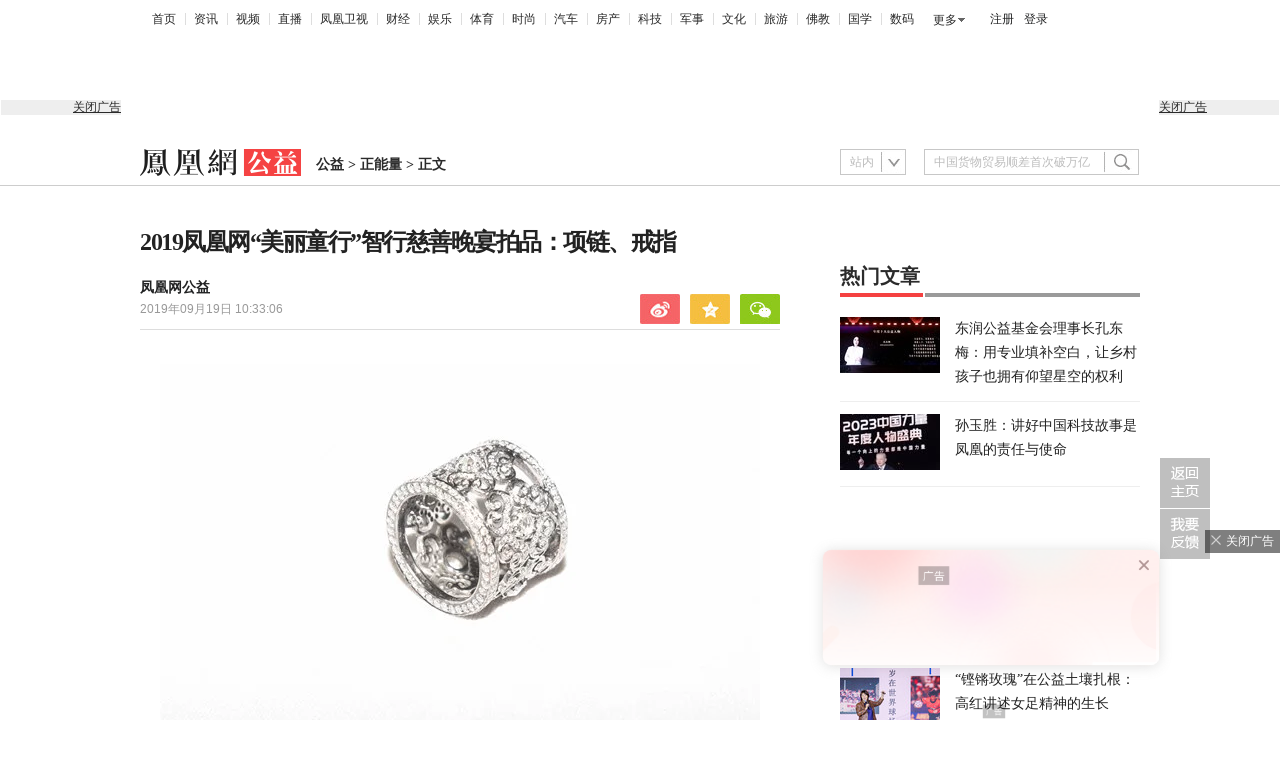

--- FILE ---
content_type: text/html; charset=UTF-8
request_url: https://region.ifeng.com/get?format=js&callback=fa_0_176597372603147
body_size: 85
content:
(function(){fa_0_176597372603147("9999_9999_[abroad][3.139.101.102]")})();

--- FILE ---
content_type: text/html; charset=utf-8
request_url: https://survey.news.ifeng.com/api/getaccumulatorweight?format=js&key=ucms_7q4oQKCUsYSding&serviceid=2&callback=getaccumulator
body_size: 82
content:
(function(){var surveyJsonVarStr___={"code":1,"msg":"success","data":{"browse":{"ucms_7q4oQKCUsYSding":0}}};
 getaccumulator(surveyJsonVarStr___);})();

--- FILE ---
content_type: text/plain
request_url: https://otheve.beacon.qq.com/analytics/v2_upload?appkey=JS05KY1G393HQI
body_size: -44
content:
{"result": 200, "srcGatewayIp": "3.139.101.102", "serverTime": "1765973739397", "msg": "success"}

--- FILE ---
content_type: text/javascript; charset=utf-8
request_url: https://shankapi.ifeng.com/c/api/gongyi.ifeng.com/hot/getArticle?callback=getArticle
body_size: 1542
content:
getArticle({"code":0,"message":"成功","data":[{"summary":"","publishTime":"2025-12-06 21:43:12","img":"https://x0.ifengimg.com/ucms/2025_49/2947976358D9230F0CF65F3B55575AED9DF7CDF0_size254_w1920_h1279.jpg","num":"118","documentId":"ucms_8os187Vnw2E","title":"东润公益基金会理事长孔东梅：用专业填补空白，让乡村孩子也拥有仰望星空的权利","contentType":"article","url":"https://gongyi.ifeng.com/c/8os187Vnw2E","_id":"8os187Vnw2E"},{"summary":"把科技的力量和媒体的力量叠加起来，中国故事必将传递久远。","publishTime":"2023-12-26 18:58:16","img":"https://x0.ifengimg.com/ucms/2023_52/21490C5604B0130824E842E7874AF41F83E1E046_size1076_w2133_h3200.jpg","num":"82","documentId":"ucms_8VppNVUA87l","title":"孙玉胜：讲好中国科技故事是凤凰的责任与使命","contentType":"article","url":"https://gongyi.ifeng.com/c/8VppNVUA87l","_id":"8VppNVUA87l"},{"summary":"","publishTime":"2025-12-06 14:42:59","img":"https://x0.ifengimg.com/ucms/2025_49/5CB4735248B80986B5F3E9C475EF6A76FE6560B0_size713_w1600_h1067.png","num":"60","documentId":"ucms_8orbfsux2SP","title":"龙永图：公益贵在坚持，愿公益理念深扎中国土壤","contentType":"article","url":"https://gongyi.ifeng.com/c/8orbfsux2SP","_id":"8orbfsux2SP"},{"summary":"​“人生的意义是带给他人尤其青少年、弱势群体价值”","publishTime":"2025-12-06 18:31:05","img":"https://x0.ifengimg.com/ucms/2025_49/A17CF46A0CDEEECFB7BA0CA2AD6C4CD6B7A12268_size1474_w1600_h1067.png","num":"36","documentId":"ucms_8orrLorSnXW","title":"“铿锵玫瑰”在公益土壤扎根：高红讲述女足精神的生长","contentType":"article","url":"https://gongyi.ifeng.com/c/8orrLorSnXW","_id":"8orrLorSnXW"},{"summary":"凤凰网将继续助推公益发展，为中国公益现代化建设持续贡献力量。","publishTime":"2023-11-26 14:30:00","img":"https://x0.ifengimg.com/ucms/2023_48/FE4C5886EE35CE8BBC220D7F1BEEE88F42A87E64_size952_w3200_h2133.jpg","num":"20","documentId":"ucms_8V1WWn6nT8M","title":"池小燕：以行动为序，共建包容开放的公益生态","contentType":"article","url":"https://gongyi.ifeng.com/c/8V1WWn6nT8M","_id":"8V1WWn6nT8M"},{"summary":"","publishTime":"2023-11-26 20:50:53","img":"https://x0.ifengimg.com/ucms/2023_48/B41846C9BA95888F2434186D755312E707C31B22_size4588_w3199_h2133.jpg","num":"15","documentId":"ucms_8V29KnOi3vL","title":"孙玉胜：公益和媒体从来不是两条平行线","contentType":"article","url":"https://gongyi.ifeng.com/c/8V29KnOi3vL","_id":"8V29KnOi3vL"},{"summary":"","publishTime":"2025-10-27 11:56:27","img":"https://x0.ifengimg.com/ucms/2025_44/BC34E417D50572A8B78D3EB5B947A44658F6A0EA_size3665_w3840_h2160.jpg","num":"11","documentId":"ucms_8nn2fL9BEnw","title":"在邢台《甜蜜十二时辰》中体验一程骑行，一城浪漫","contentType":"slide","url":"https://gongyi.ifeng.com/c/8nn2fL9BEnw","_id":"8nn2fL9BEnw"},{"summary":"","publishTime":"2025-12-06 23:11:55","img":"https://x0.ifengimg.com/ucms/2025_49/F32584CA047DEC6AED6BCE2FB7F3571906510852_size147_w1732_h1154.jpg","num":"11","documentId":"ucms_8osCq2ecowZ","title":"十年答卷，善潮澎湃！行动者联盟2025公益盛典共话扎根的力量","contentType":"article","url":"https://gongyi.ifeng.com/c/8osCq2ecowZ","_id":"8osCq2ecowZ"}]})

--- FILE ---
content_type: text/javascript; charset=utf-8
request_url: https://shankapi.ifeng.com/c/api/content/graphic/recommend/getRecommend?callback=getRecommend
body_size: 6771
content:
getRecommend({"code":0,"message":"成功","data":{"data":[{"createtime":"2025-12-17 19:56:31","thumbnail":"https://x0.ifengimg.com/ucms/2025_51/74451C21782940EED97BDC736AFFEAD22B3CF53F_size725_w936_h527.png","pcUrl":"//news.ifeng.com/c/8pAEhk8zNcl","id":"ucms_8pAEhk8zNcl","source":"天下事","title":"罗兴亚难民营的悲歌：特朗普切断援助，12岁女童被迫卖淫","mediaName":"天下事","sourceFrom":"ucms"},{"createtime":"2025-12-17 18:16:39","thumbnail":"https://x0.ifengimg.com/ucms/2025_51/677A3CA8D6A053DE9C6FD76D1FE2DEB4E2820D90_size106_w835_h470.jpg","pcUrl":"//news.ifeng.com/c/8pA6qeomyH3","id":"ucms_8pA6qeomyH3","source":"天下事","title":"美媒：美联储主席“不再重要”？","mediaName":"天下事","sourceFrom":"ucms"},{"createtime":"2025-12-17 18:10:56","thumbnail":"https://x0.ifengimg.com/ucms/2025_51/3E7F644EFB525FA01A66CA059AFA61512D8C5437_size550_w789_h444.png","pcUrl":"//finance.ifeng.com/c/8pA83cixyNL","id":"ucms_8pA83cixyNL","source":"风暴眼","title":"风暴眼丨被曝手握数亿现金，近4400万粉丝的顶流网红刘二狗栽了","mediaName":"风暴眼","sourceFrom":"ucms"},{"createtime":"2025-12-17 17:53:01","thumbnail":"https://x0.ifengimg.com/ucms/2025_51/56319F4ABF2CACD6BE7A73953582DA6C457E7113_size131_w975_h549.jpg","pcUrl":"//news.ifeng.com/c/8pA5Q2lE32M","id":"ucms_8pA5Q2lE32M","source":"凤凰大参考","title":"泽连斯基的“续命”博弈？乌专家：依靠和谈，他才能保住权位","mediaName":"凤凰大参考","sourceFrom":"ucms"},{"createtime":"2025-12-17 16:55:27","thumbnail":"https://x0.ifengimg.com/ucms/2025_51/76717DB6E8B36C36FAC89DF2DFF25B126FD6A27E_size138_w975_h549.jpg","pcUrl":"//news.ifeng.com/c/8pA1LFVLYg4","id":"ucms_8pA1LFVLYg4","source":"天下事","title":"白宫幕僚长言论遭冷处理，美国右翼政治的病态藏不住了","mediaName":"天下事","sourceFrom":"ucms"},{"createtime":"2025-12-17 16:50:50","thumbnail":"https://x0.ifengimg.com/ucms/2025_51/4BC926E834C4815BB7D1CDABCFE50A6DF1DB56CD_size100_w947_h533.jpg","pcUrl":"//news.ifeng.com/c/8p9s5c8ft2W","id":"ucms_8p9s5c8ft2W","source":"天下事","title":"全文｜“惊人地坦率”，向来低调的白宫大管家都说了啥，竟引发如此轩然大波","mediaName":"天下事","sourceFrom":"ucms"},{"createtime":"2025-12-17 16:48:09","thumbnail":"https://x0.ifengimg.com/ucms/2025_51/1A91F99140840AD43FD4791621BFDE3081319C3D_size40_w676_h380.jpg","pcUrl":"//news.ifeng.com/c/8pA4LUpO4Q0","id":"ucms_8pA4LUpO4Q0","source":"又又切克闹","title":"中方制裁发出后，日本依然不认错，还索要中国大熊猫，不给不行？","mediaName":"又又切克闹","sourceFrom":"weMedia"},{"createtime":"2025-12-17 14:12:34","thumbnail":"https://x0.ifengimg.com/ucms/2025_51/C7E240376998B7007FFFD639398E2FFECDCE8EBB_size248_w1024_h1536.jpg","pcUrl":"//culture.ifeng.com/c/8p9qPKs0CxA","id":"ucms_8p9qPKs0CxA","source":"澎湃新闻","title":"无尽的表格：不仅是数据劳动，也是情感劳动","mediaName":"澎湃新闻","sourceFrom":"ucms"},{"createtime":"2025-12-17 14:05:32","thumbnail":"https://x0.ifengimg.com/ucms/2025_51/4F1B064A3D4029B4532F7BBEF59D939EEDA4A9E3_size94_w640_h426.jpg","pcUrl":"//news.ifeng.com/c/8p9qs2ksVzl","id":"ucms_8p9qs2ksVzl","source":"又又切克闹","title":"中方出面劝和促谈，泰国松口停火，特朗普这才明白，谁的话更好使","mediaName":"又又切克闹","sourceFrom":"weMedia"},{"createtime":"2025-12-17 10:04:40","thumbnail":"https://x0.ifengimg.com/ucms/2025_51/C36071CCDAC2079AE9D2D464E8B07C0151FB61AA_size24_w572_h322.jpg","pcUrl":"//news.ifeng.com/c/8p9ZOdbIXAd","id":"ucms_8p9ZOdbIXAd","source":"天下事","title":"意副总理：拿破仑和希特勒都没能让莫斯科屈服，马克龙、斯塔默和默茨也做不到","mediaName":"天下事","sourceFrom":"ucms"},{"createtime":"2025-12-17 08:57:32","thumbnail":"https://x0.ifengimg.com/ucms/2025_51/106E17026B46C44A4330A833CD120E91AC70B6AD_size59_w729_h410.jpg","pcUrl":"//news.ifeng.com/c/8p9UFpBgOMr","id":"ucms_8p9UFpBgOMr","source":"天下事","title":"白宫幕僚长：马斯克是独行侠，白天睡在白宫行政办公楼的睡袋里，非常古怪","mediaName":"天下事","sourceFrom":"ucms"},{"createtime":"2025-12-17 07:57:28","thumbnail":"https://x0.ifengimg.com/ucms/2025_51/503F26CA55885EE5AEDFE5A8A714030FD555D440_size29_w640_h360.jpg","pcUrl":"//news.ifeng.com/c/8p9OGm9jhfF","id":"ucms_8p9OGm9jhfF","source":"天下事","title":"特朗普：委内瑞拉已被美国舰队完全包围，必须归还我们的资产","mediaName":"天下事","sourceFrom":"ucms"},{"createtime":"2025-12-17 07:45:28","thumbnail":"https://x0.ifengimg.com/ucms/2025_51/2A0091695EA3E12D593AE2BF84D6ADC030236442_size55_w590_h332.jpg","pcUrl":"//news.ifeng.com/c/8p9McnOphN8","id":"ucms_8p9McnOphN8","source":"天下事","title":"被白宫幕僚长称为“阴谋论者”，万斯回应","mediaName":"天下事","sourceFrom":"ucms"},{"createtime":"2025-12-17 07:03:34","thumbnail":"https://x0.ifengimg.com/ucms/2025_51/629C1D307D4B3B308766BDFB026362D21D18B8BB_size81_w872_h491.jpg","pcUrl":"//news.ifeng.com/c/8p9IPWEVAB6","id":"ucms_8p9IPWEVAB6","source":"天下事","title":"白宫幕僚长：特朗普拥有“酒鬼型人格”，认为自己无所不能","mediaName":"天下事","sourceFrom":"ucms"},{"createtime":"2025-12-17 05:19:20","thumbnail":"https://x0.ifengimg.com/ucms/2025_51/E417F3A9D424FEDA01617202406272D9B280B4FA_size56_w578_h385.jpg","pcUrl":"//news.ifeng.com/c/8p96JENMSYJ","id":"ucms_8p96JENMSYJ","source":"又又切克闹","title":"日本防长寻求与中国对等？追加1.1万亿防卫费，中方怒斥没有资格","mediaName":"又又切克闹","sourceFrom":"weMedia"},{"createtime":"2025-12-17 04:55:00","thumbnail":"https://x0.ifengimg.com/ucms/2025_51/E62B9D650F306E94682B63800712844E51279A28_size48_w640_h426.jpg","pcUrl":"//news.ifeng.com/c/8p92ZnJvKm5","id":"ucms_8p92ZnJvKm5","source":"又又切克闹","title":"安理会2次交锋，日方拒绝认错，还不许中方批评，我大使态度坚决","mediaName":"又又切克闹","sourceFrom":"weMedia"},{"createtime":"2025-12-16 21:50:18","thumbnail":"https://x0.ifengimg.com/ucms/2025_51/9702E684ADD310AAF6720DCD96B4481ACE4A22AD_size786_w975_h549.png","pcUrl":"//news.ifeng.com/c/8p8iuokoQSG","id":"ucms_8p8iuokoQSG","source":"天下事","title":"昂山素季之子担忧母亲已离世，军政府反驳称其“蓄意破坏”","mediaName":"天下事","sourceFrom":"ucms"},{"createtime":"2025-12-16 21:48:49","thumbnail":"https://x0.ifengimg.com/ucms/2025_51/3CADB789F605CAAAC820CF1DF9353D2AB6224C71_size60_w975_h549.jpg","pcUrl":"//news.ifeng.com/c/8p8hRsT2DkV","id":"ucms_8p8hRsT2DkV","source":"天下事","title":"顿巴斯 “自由经济区”方案或可行？泽连斯基：协议有望数日内敲定","mediaName":"天下事","sourceFrom":"ucms"},{"createtime":"2025-12-16 20:06:55","thumbnail":"https://x0.ifengimg.com/ucms/2025_51/1617EB4B2CC5A79DB8699223E01092229FCD6FAC_size608_w640_h360.png","pcUrl":"//news.ifeng.com/c/8p8as377GnZ","id":"ucms_8p8as377GnZ","source":"天下事","title":"父子枪手制造邦迪海滩惨案，印度警方发声","mediaName":"天下事","sourceFrom":"ucms"},{"createtime":"2025-12-16 19:31:20","thumbnail":"https://x0.ifengimg.com/ucms/2025_51/BFF1BBE355E239F9A00F198AA63FBF8EE72D19A5_size629_w799_h449.png","pcUrl":"//news.ifeng.com/c/8p8YuWoFkDS","id":"ucms_8p8YuWoFkDS","source":"天下事","title":"美媒：特朗普“向钱看”外交政策有哪些危害","mediaName":"天下事","sourceFrom":"ucms"},{"createtime":"2025-12-16 18:58:43","thumbnail":"https://x0.ifengimg.com/ucms/2025_51/6E895D494885A1007DCD8552F8AE0DCC93CA469E_size75_w975_h549.jpg","pcUrl":"//news.ifeng.com/c/8p8VRmh9hDL","id":"ucms_8p8VRmh9hDL","source":"天下事","title":"拉夫罗夫：美方已明确表态，俄罗斯人世代居住的领土必须归属俄罗斯","mediaName":"天下事","sourceFrom":"ucms"},{"createtime":"2025-12-16 18:32:08","thumbnail":"https://x0.ifengimg.com/ucms/2025_51/A091A47F217136C8696EF3D6001DBA6B758F40A5_size32_w500_h281.webp","pcUrl":"//finance.ifeng.com/c/8p8U6kMAOFd","id":"ucms_8p8U6kMAOFd","source":"风暴眼","title":"同仁堂与磷虾油涉事孙公司割席，品牌授权人员：控制字号就没事","mediaName":"风暴眼","sourceFrom":"ucms"},{"createtime":"2025-12-16 17:37:24","thumbnail":"https://x0.ifengimg.com/ucms/2025_51/647BFE3F13A0A4722B00475A397D2D29F93EC9FB_size38_w640_h360.jpg","pcUrl":"//news.ifeng.com/c/8p8RMgFMiLK","id":"ucms_8p8RMgFMiLK","source":"又又切克闹","title":"国债占GDP250%，高市还砸11万亿硬刚中国，日学者三句话点醒民众","mediaName":"又又切克闹","sourceFrom":"weMedia"},{"createtime":"2025-12-16 14:28:50","thumbnail":"https://x0.ifengimg.com/ucms/2025_51/5898958364E73815C82A238B9AAEBA273DC4EA02_size84_w975_h549.jpg","pcUrl":"//news.ifeng.com/c/8p8C9m3ePJp","id":"ucms_8p8C9m3ePJp","source":"天下事","title":"美媒：对世界大多数国家而言，美国现在是一个邪恶的角色","mediaName":"天下事","sourceFrom":"ucms"},{"createtime":"2025-12-16 11:21:06","thumbnail":"https://x0.ifengimg.com/ucms/2025_51/FCF5330D404E5CDEF3E01F4283E3C806A9B028E1_size38_w510_h287.jpg","pcUrl":"//news.ifeng.com/c/8p7ziQ3IeZX","id":"ucms_8p7ziQ3IeZX","source":"天下事","title":"澳“夺枪英雄”伤情严重，总理赴医院探望","mediaName":"天下事","sourceFrom":"ucms"},{"createtime":"2025-12-16 10:19:20","thumbnail":"https://x0.ifengimg.com/ucms/2025_51/3338AEE027A7978601DAE37D32D75CE8686A60C3_size113_w975_h549.jpg","pcUrl":"//news.ifeng.com/c/8p7ue3fjh89","id":"ucms_8p7ue3fjh89","source":"风声","title":"风声｜为什么“将房贷利率降至0%”不是个好主意？","mediaName":"风声","sourceFrom":"ucms"},{"createtime":"2025-12-16 10:10:21","thumbnail":"https://x0.ifengimg.com/ucms/2025_51/B1E5B410F010A78F5A519DCB4FDA6F7F674258B5_size35_w674_h379.jpg","pcUrl":"//news.ifeng.com/c/8p7uZOwqRDY","id":"ucms_8p7uZOwqRDY","source":"天下事","title":"加拿大语言学家致信总理：事关民族自豪感，不要使用英式英语","mediaName":"天下事","sourceFrom":"ucms"},{"createtime":"2025-12-16 08:54:02","thumbnail":"https://x0.ifengimg.com/ucms/2025_51/65996EE7934D09B6122160E03469A3B580E176BF_size61_w698_h393.jpg","pcUrl":"//news.ifeng.com/c/8p7omHjWHAL","id":"ucms_8p7omHjWHAL","source":"天下事","title":"美官员谈俄乌问题：没有永远的盟友，也没有永远的敌人","mediaName":"天下事","sourceFrom":"ucms"},{"createtime":"2025-12-16 07:16:18","thumbnail":"https://x0.ifengimg.com/ucms/2025_51/66BE390650D6D773DDC2BEE0B5EE66ACE74A9490_size37_w659_h371.jpg","pcUrl":"//news.ifeng.com/c/8p7gsPJyuCl","id":"ucms_8p7gsPJyuCl","source":"天下事","title":"《怦然心动》导演夫妇遇害，特朗普冷血发声引发巨大争议","mediaName":"天下事","sourceFrom":"ucms"},{"createtime":"2025-12-16 05:19:00","thumbnail":"https://x0.ifengimg.com/res/2025/D6D21AD0FD0290BB415A64D7904DC3F1B7C168B3_size27_w720_h380.webp","pcUrl":"//news.ifeng.com/c/8p7QkTS9DDg","id":"ucms_8p7QkTS9DDg","source":"又又切克闹","title":"一个月已过，高市措辞变了，中方开始点名，日重量级人物遭制裁","mediaName":"又又切克闹","sourceFrom":"weMedia"},{"createtime":"2025-12-15 17:32:20","thumbnail":"https://x0.ifengimg.com/ucms/2025_51/265DE5BC556D25433CB0691461B2795D3089CE4C_size314_w511_h287.png","pcUrl":"//news.ifeng.com/c/8p6kSHxvhMQ","id":"ucms_8p6kSHxvhMQ","source":"凤凰大参考","title":"悉尼海滩恐袭的三重追问：何以此地？为何此时？裂痕何来？","mediaName":"凤凰大参考","sourceFrom":"ucms"},{"createtime":"2025-12-15 16:38:41","thumbnail":"https://x0.ifengimg.com/ucms/2025_51/6E9CDD01B9BFB028CFCAB0BDD858B43E52136928_size30_w676_h380.jpg","pcUrl":"//news.ifeng.com/c/8p6hHI6cATl","id":"ucms_8p6hHI6cATl","source":"又又切克闹","title":"特朗普发表战争讲话后，美媒公布真正头号敌人，不是中国或俄罗斯","mediaName":"又又切克闹","sourceFrom":"weMedia"},{"createtime":"2025-12-15 15:55:57","thumbnail":"https://x0.ifengimg.com/ucms/2025_51/D893CB259DD88493AC0096AFDEAD3B2DAD046252_size89_w975_h549.jpg","pcUrl":"//news.ifeng.com/c/8p6e5esAMrd","id":"ucms_8p6e5esAMrd","source":"天下事","title":"美媒：库什纳身处特朗普腐败网络的中心","mediaName":"天下事","sourceFrom":"ucms"},{"createtime":"2025-12-15 15:48:05","thumbnail":"https://x0.ifengimg.com/ucms/2025_51/91C6808B4DBB3B52E0F11A59608ABE7289E3A3E8_size79_w683_h384.jpg","pcUrl":"//news.ifeng.com/c/8p6b23ZpTGN","id":"ucms_8p6b23ZpTGN","source":"风声","title":"风声丨“最快女护士”：为了马拉松梦想，必须放弃护士工作？","mediaName":"风声","sourceFrom":"ucms"},{"createtime":"2025-12-15 13:54:40","thumbnail":"https://x0.ifengimg.com/ucms/2025_51/AB90C256164D4075E2FBFB5BE02A1A2362959F7D_size48_w694_h390.jpg","pcUrl":"//news.ifeng.com/c/8p6VyApMRWj","id":"ucms_8p6VyApMRWj","source":"天下事","title":"特朗普突然走神：你长得像我女儿伊万卡，这是莫大的赞美","mediaName":"天下事","sourceFrom":"ucms"},{"createtime":"2025-12-15 12:19:04","thumbnail":"https://x0.ifengimg.com/ucms/2025_51/0407736F82F25B2EDB9CF88C6BEE63B24CC06D42_size58_w975_h549.jpg","pcUrl":"//news.ifeng.com/c/8p6LfACjHHA","id":"ucms_8p6LfACjHHA","source":"天下事","title":"人物｜澳大利亚枪声震惊世界，夺命父子的悲剧与仇恨","mediaName":"天下事","sourceFrom":"ucms"},{"createtime":"2025-12-15 10:13:02","thumbnail":"https://x0.ifengimg.com/ucms/2025_51/57599F747AD373DA26D0DC5107468DE05471D5D2_size27_w640_h360.jpg","pcUrl":"//news.ifeng.com/c/8p6IGc7tx4e","id":"ucms_8p6IGc7tx4e","source":"又又切克闹","title":"赖清德情况不妙：蔡英文重返台前，民进党要分裂？郑丽文在等时机","mediaName":"又又切克闹","sourceFrom":"weMedia"},{"createtime":"2025-12-15 09:56:16","thumbnail":"https://x0.ifengimg.com/ucms/2025_51/C1FE10E2FA671AF47DFF14F8F94C6B03210AB3ED_size41_w678_h381.jpg","pcUrl":"//news.ifeng.com/c/8p6DkLuRP33","id":"ucms_8p6DkLuRP33","source":"天下事","title":"乌驻美大使：安全保障必须具有法律约束力，由特朗普签字","mediaName":"天下事","sourceFrom":"ucms"},{"createtime":"2025-12-15 08:19:04","thumbnail":"https://x0.ifengimg.com/ucms/2025_51/85BF379CB74892172930A4D9B81913F304954ED2_size32_w619_h348.jpg","pcUrl":"//news.ifeng.com/c/8p683qkODqD","id":"ucms_8p683qkODqD","source":"天下事","title":"澳总理：这是邪恶行径、反犹行径、恐怖主义行径，这片欢乐的海滩被永久地玷污了","mediaName":"天下事","sourceFrom":"ucms"},{"createtime":"2025-12-15 07:23:43","thumbnail":"https://x0.ifengimg.com/ucms/2025_51/D915B3FF8639C37DFAFBC942C3ECF540907F3FAE_size32_w552_h310.jpg","pcUrl":"//news.ifeng.com/c/8p61EPfer77","id":"ucms_8p61EPfer77","source":"天下事","title":"超长视频：澳枪击案凶手作案以及被击毙瞬间曝光，民众上前踢凶手","mediaName":"天下事","sourceFrom":"ucms"},{"createtime":"2025-12-15 05:54:31","thumbnail":"https://x0.ifengimg.com/ucms/2025_51/C9E18D577A609F8F65487992E5DFADC285878FCE_size36_w640_h360.jpg","pcUrl":"//news.ifeng.com/c/8p5oDkoiLQV","id":"ucms_8p5oDkoiLQV","source":"又又切克闹","title":"赖清德想破釜沉舟，逼蓝白2选1，郑丽文火力全开，蒋万安将赴陆","mediaName":"又又切克闹","sourceFrom":"weMedia"},{"createtime":"2025-12-15 05:22:43","thumbnail":"https://x0.ifengimg.com/ucms/2025_51/AA548F52A24CD5FFC86310ADCAD572534C1AEC88_size39_w568_h378.webp","pcUrl":"//news.ifeng.com/c/8p5x2hXIpfm","id":"ucms_8p5x2hXIpfm","source":"又又切克闹","title":"日本遭遇双重危机，对华稀土依赖高达60%，中国旅游团下降超9成","mediaName":"又又切克闹","sourceFrom":"weMedia"},{"createtime":"2025-12-14 23:03:08","thumbnail":"https://x0.ifengimg.com/ucms/2025_51/25ED46736F1DCB9CEC4791FDF657F75B0584033E_size43_w596_h336.jpg","pcUrl":"//news.ifeng.com/c/8p5Sar39FQ9","id":"ucms_8p5Sar39FQ9","source":"天下事","title":"人物|在澳大利亚海滩恐袭中的夺枪侠竟是穆斯林！一个果蔬店老板","mediaName":"天下事","sourceFrom":"ucms"},{"createtime":"2025-12-14 19:46:41","thumbnail":"https://x0.ifengimg.com/ucms/2025_51/8DB16FBE07B4304C0E44DFA3FD00E0FC62A7575E_size85_w975_h549.jpg","pcUrl":"//news.ifeng.com/c/8p5E6Ja8rh7","id":"ucms_8p5E6Ja8rh7","source":"天下事","title":"泽连斯基：乌克兰已妥协","mediaName":"天下事","sourceFrom":"ucms"},{"createtime":"2025-12-14 18:58:35","thumbnail":"https://x0.ifengimg.com/ucms/2025_51/5425454B4F4A8F5C46BD915ABAF0194C20877EA4_size1217_w973_h547.png","pcUrl":"//finance.ifeng.com/c/8p5AYuZvz2Z","id":"ucms_8p5AYuZvz2Z","source":"风暴眼","title":"风暴眼丨印尼货轮弃马六甲直奔中国，新加坡的“过路费”收不动了？","mediaName":"风暴眼","sourceFrom":"ucms"},{"createtime":"2025-12-14 18:08:48","thumbnail":"https://x0.ifengimg.com/res/2025/7DF23C49EA904B36BFA1B7F25CB2C29965D58357_size15_w720_h380.webp","pcUrl":"//news.ifeng.com/c/8p598xHECdl","id":"ucms_8p598xHECdl","source":"又又切克闹","title":"马杜罗后台全就位，中俄明确表态，美军发兵在即，司令却先行辞职","mediaName":"又又切克闹","sourceFrom":"weMedia"}],"count":[{"doc_url":"ucms_8pAEhk8zNcl","join_count":0,"count":0,"show_count":-1,"allcount":0},{"doc_url":"ucms_8pA6qeomyH3","join_count":0,"count":0,"show_count":-1,"allcount":0},{"doc_url":"ucms_8pA83cixyNL","join_count":3,"count":1,"show_count":1,"allcount":3},{"doc_url":"ucms_8pA5Q2lE32M","join_count":32,"count":6,"show_count":6,"allcount":32},{"doc_url":"ucms_8pA1LFVLYg4","join_count":115,"count":13,"show_count":13,"allcount":115},{"doc_url":"ucms_8p9s5c8ft2W","join_count":327,"count":23,"show_count":327,"allcount":327},{"doc_url":"ucms_8pA4LUpO4Q0","join_count":4,"count":1,"show_count":1,"allcount":4},{"doc_url":"ucms_8p9qPKs0CxA","join_count":1,"count":1,"show_count":1,"allcount":1},{"doc_url":"ucms_8p9qs2ksVzl","join_count":10,"count":4,"show_count":4,"allcount":10},{"doc_url":"ucms_8p9ZOdbIXAd","join_count":4886,"count":480,"show_count":4886,"allcount":4886},{"doc_url":"ucms_8p9UFpBgOMr","join_count":200,"count":46,"show_count":200,"allcount":200},{"doc_url":"ucms_8p9OGm9jhfF","join_count":2126,"count":285,"show_count":2126,"allcount":2126},{"doc_url":"ucms_8p9McnOphN8","join_count":50,"count":11,"show_count":11,"allcount":50},{"doc_url":"ucms_8p9IPWEVAB6","join_count":364,"count":77,"show_count":364,"allcount":364},{"doc_url":"ucms_8p96JENMSYJ","join_count":30,"count":14,"show_count":14,"allcount":30},{"doc_url":"ucms_8p92ZnJvKm5","join_count":50,"count":13,"show_count":13,"allcount":50},{"doc_url":"ucms_8p8iuokoQSG","join_count":36,"count":12,"show_count":12,"allcount":36},{"doc_url":"ucms_8p8hRsT2DkV","join_count":1033,"count":116,"show_count":1033,"allcount":1033},{"doc_url":"ucms_8p8as377GnZ","join_count":48,"count":15,"show_count":15,"allcount":48},{"doc_url":"ucms_8p8YuWoFkDS","join_count":7,"count":2,"show_count":2,"allcount":7},{"doc_url":"ucms_8p8VRmh9hDL","join_count":2122,"count":111,"show_count":2122,"allcount":2122},{"doc_url":"ucms_8p8U6kMAOFd","join_count":512,"count":89,"show_count":512,"allcount":512},{"doc_url":"ucms_8p8RMgFMiLK","join_count":15,"count":5,"show_count":5,"allcount":15},{"doc_url":"ucms_8p8C9m3ePJp","join_count":2088,"count":146,"show_count":2088,"allcount":2088},{"doc_url":"ucms_8p7ziQ3IeZX","join_count":866,"count":89,"show_count":866,"allcount":866},{"doc_url":"ucms_8p7ue3fjh89","join_count":1430,"count":88,"show_count":1430,"allcount":1430},{"doc_url":"ucms_8p7uZOwqRDY","join_count":448,"count":61,"show_count":448,"allcount":448},{"doc_url":"ucms_8p7omHjWHAL","join_count":342,"count":29,"show_count":342,"allcount":342},{"doc_url":"ucms_8p7gsPJyuCl","join_count":801,"count":58,"show_count":801,"allcount":801},{"doc_url":"ucms_8p7QkTS9DDg","join_count":60,"count":13,"show_count":13,"allcount":60},{"doc_url":"ucms_8p6kSHxvhMQ","join_count":1097,"count":73,"show_count":1097,"allcount":1097},{"doc_url":"ucms_8p6hHI6cATl","join_count":51,"count":11,"show_count":11,"allcount":51},{"doc_url":"ucms_8p6e5esAMrd","join_count":82,"count":20,"show_count":20,"allcount":82},{"doc_url":"ucms_8p6b23ZpTGN","join_count":4011,"count":648,"show_count":4011,"allcount":4011},{"doc_url":"ucms_8p6VyApMRWj","join_count":879,"count":82,"show_count":879,"allcount":879},{"doc_url":"ucms_8p6LfACjHHA","join_count":4227,"count":210,"show_count":4227,"allcount":4227},{"doc_url":"ucms_8p6IGc7tx4e","join_count":66,"count":16,"show_count":16,"allcount":66},{"doc_url":"ucms_8p6DkLuRP33","join_count":237,"count":42,"show_count":237,"allcount":237},{"doc_url":"ucms_8p683qkODqD","join_count":1836,"count":169,"show_count":1836,"allcount":1836},{"doc_url":"ucms_8p61EPfer77","join_count":3981,"count":315,"show_count":3981,"allcount":3981},{"doc_url":"ucms_8p5oDkoiLQV","join_count":24,"count":8,"show_count":8,"allcount":24},{"doc_url":"ucms_8p5x2hXIpfm","join_count":48,"count":9,"show_count":9,"allcount":48},{"doc_url":"ucms_8p5Sar39FQ9","join_count":649,"count":111,"show_count":649,"allcount":649},{"doc_url":"ucms_8p5E6Ja8rh7","join_count":5988,"count":748,"show_count":5988,"allcount":5988},{"doc_url":"ucms_8p5AYuZvz2Z","join_count":510,"count":55,"show_count":510,"allcount":510},{"doc_url":"ucms_8p598xHECdl","join_count":30,"count":5,"show_count":5,"allcount":30}]}})

--- FILE ---
content_type: text/plain;charset=UTF-8
request_url: https://ax.ifeng.com/showcode?adids=2343&uid=D90F2194190A23A6E8693FDD5E026A9C&w=300&h=250&dm=gongyi.ifeng.com&tc=1765973726988&cl=8&nst=1568889186&keywords=%E6%85%88%E5%96%84%20%E7%AB%A5%E8%A1%8C%20%E6%8B%8D%E5%93%81%20%E6%99%BA%E8%A1%8C%20%E6%99%9A%E5%AE%B4%20%E7%BE%8E%E4%B8%BD%20%E9%A1%B9%E9%93%BE%20%E6%88%92%E6%8C%87%20%E5%87%A4%E5%87%B0%E7%BD%91&hls=1&cb=fa_0_176597372698893
body_size: 1107
content:
fa_0_176597372698893({"2343":{"ap":"2343","b":"41","cf":"iis","code":"%7B%22data%22%3A%7B%22tuid%22%3A%22u7005533%22%2C%22w%22%3A%22300%22%2C%22h%22%3A%22250%22%2C%22adShow%22%3A0%7D%2C%22script%22%3A%22baiduTxtList.js%22%2C%22callback%22%3A%22baiduTxtList%22%7D","ct":"1-1-2390","h":"250","murls":["https://ax.ifeng.com/i?p=[base64]&t_tk_type=ifeng_imp&t_tk_bid=_41_&t_tk_ap=_2343_","http://cm.fastapi.net/?dspid=100037&x=1&noredirect=1&dspuid=1765973726408_mu8xde9920"],"rid":"4898","sn":"百度","w":"300"}})

--- FILE ---
content_type: text/plain;charset=UTF-8
request_url: https://ax.ifeng.com/showcode?adids=42387,41662&uid=D90F2194190A23A6E8693FDD5E026A9C&w=640,640&h=30,30&dm=gongyi.ifeng.com&tc=1765973727391&cl=8&nst=1568889186&keywords=%E6%85%88%E5%96%84%20%E7%AB%A5%E8%A1%8C%20%E6%8B%8D%E5%93%81%20%E6%99%BA%E8%A1%8C%20%E6%99%9A%E5%AE%B4%20%E7%BE%8E%E4%B8%BD%20%E9%A1%B9%E9%93%BE%20%E6%88%92%E6%8C%87%20%E5%87%A4%E5%87%B0%E7%BD%91&hls=1&cb=fa_0_176597372739142
body_size: 2515
content:
fa_0_176597372739142({"42387":{"ap":"42387","b":"89","cf":"iamsfloor","code":"%3C%21--%23%7B%22data%22%3A%7B%22a%22%3A%22https%3A%2F%2Fmall.ifeng.com%2Fc%2F8oAd2zMJ1Zc%22%2C%22style%22%3A%22font-weight%3A%20bold%3Btext-decoration%3A%20underline%3B%22%2C%22txt%22%3A%22%E6%88%91%E7%88%B8%E7%A9%BF%E4%B8%8A%E7%9B%B4%E6%8E%A5%E5%B9%B4%E8%BD%BB10%E5%B2%81%EF%BC%81%E8%BF%99%E4%BB%B6%E9%A6%99%E6%B8%AF%E8%80%81%E7%88%B7%E8%BD%A6%E5%8A%A0%E7%BB%92%E5%A4%B9%E5%85%8B%EF%BC%8C%E5%A4%AA%E7%BB%9D%E4%BA%86%22%2C%22ad_label%22%3A%220%22%2C%22click_imp_arr%22%3A%22%22%2C%22icon%22%3A%22https%3A%2F%2Fx0.ifengimg.com%2Ffeprod%2Fc%2F2025_6_23%2F11_8_23%2F811750658941_.pic.jpg%22%7D%2C%22script%22%3A%22textlink.js%22%2C%22creativename%22%3A%22pc-%E9%A6%99%E6%B8%AF%E8%80%81%E7%88%B7%E8%BD%A6LAOYECHE%20%E7%89%9B%E5%A5%B6%E4%B8%9D%E5%8A%A0%E7%BB%92%E5%8A%A0%E5%8E%9A%E5%95%86%E5%8A%A1%E4%BC%91%E9%97%B2%E5%A4%B9%E5%85%8B%22%2C%22callback%22%3A%22textlink%22%7D%23--%3E","ct":"0","curls":["https://ax.ifeng.com/c?p=[base64]&t_tk_type=ifeng_clk&t_tk_ap=_42387_&downX=__DOWN_X__&downY=__DOWN_Y__&upX=__UP_X__&upY=__UP_Y__&downxtx=__DOWN_X_TX__&downytx=__DOWN_Y_TX__&upxtx=__UP_X_TX__&upytx=__UP_Y_TX__&fhwidth=__FH_WIDTH__&fhheight=__FH_HEIGHT__&fhwidthtx=__FH_WIDTH_TX__&fhheighttx=__FH_HEIGHT_TX__&xmaxacctx=__X_MAX_ACC_TX__&ymaxacctx=__Y_MAX_ACC_TX__&zmaxacctx=__Z_MAX_ACC_TX__&sldtx=__SLD_TX__"],"h":"30","murls":["https://ax.ifeng.com/i?p=[base64]&t_tk_type=ifeng_imp&t_tk_bid=_89_&t_tk_ap=_42387_"],"rid":"0","w":"640"},"41662":{"ap":"41662","b":"41","cf":"iis","code":"%7B%0D%0A%09%22data%22%3A%20%7B%0D%0A%09%09%22tuid%22%3A%20%22u6895997%22%2C%0D%0A%09%09%22w%22%3A%20%22100%25%22%2C%0D%0A%09%09%22h%22%3A%20%2280%22%2C%0D%0A%09%09%22top%22%3A%20%22-24%22%2C%0D%0A%09%09%22adTag%22%3A%201%0D%0A%09%7D%2C%0D%0A%09%22script%22%3A%20%22baiduTxtList.js%22%2C%0D%0A%09%22callback%22%3A%20%22baiduTxtList%22%0D%0A%7D","ct":"1-1-2918","h":"30","murls":["https://ax.ifeng.com/i?p=[base64]&t_tk_type=ifeng_imp&t_tk_bid=_41_&t_tk_ap=_41662_"],"rid":"5913","sn":"百度","w":"640"}})

--- FILE ---
content_type: text/plain;charset=UTF-8
request_url: https://ax.ifeng.com/showcode?adids=5875&uid=D90F2194190A23A6E8693FDD5E026A9C&w=1000&h=90&dm=gongyi.ifeng.com&tc=1765973726955&cl=8&nst=1568889186&keywords=%E6%85%88%E5%96%84%20%E7%AB%A5%E8%A1%8C%20%E6%8B%8D%E5%93%81%20%E6%99%BA%E8%A1%8C%20%E6%99%9A%E5%AE%B4%20%E7%BE%8E%E4%B8%BD%20%E9%A1%B9%E9%93%BE%20%E6%88%92%E6%8C%87%20%E5%87%A4%E5%87%B0%E7%BD%91&hls=1&cb=fa_0_176597372697284
body_size: 1154
content:
fa_0_176597372697284({"5875":{"ap":"5875","b":"41","cf":"iis","code":"%3Ciframe%20src%3D%22https%3A%2F%2Fhealth.ifeng.com%2Floc%2F8FZqJzVdXRQ%22%20width%3D%221000%22%20height%3D%2290%22%20frameborder%3D%220%22%20scrolling%3D%22no%22%3E%3C%2Fiframe%3E","ct":"1-1-2444","h":"90","murls":["https://ax.ifeng.com/i?p=[base64]&t_tk_type=ifeng_imp&t_tk_bid=_41_&t_tk_ap=_5875_","http://dsp.djc888.cn/ifeng/map?ifuserid=1765973726408_mu8xde9920"],"rid":"5865","sn":"百度","w":"1000"}})

--- FILE ---
content_type: text/plain
request_url: https://otheve.beacon.qq.com/analytics/v2_upload?appkey=JS05KY1G393HQI
body_size: -44
content:
{"result": 200, "srcGatewayIp": "3.139.101.102", "serverTime": "1765973738480", "msg": "success"}

--- FILE ---
content_type: text/plain
request_url: https://otheve.beacon.qq.com/analytics/v2_upload?appkey=JS05KY1G393HQI
body_size: -44
content:
{"result": 200, "srcGatewayIp": "3.139.101.102", "serverTime": "1765973738463", "msg": "success"}

--- FILE ---
content_type: text/javascript; charset=utf-8
request_url: https://x0.ifengimg.com/feprod/c/web/d/coupletFloat.js
body_size: 4900
content:
!function(t){var e={};function i(n){if(e[n])return e[n].exports;var o=e[n]={i:n,l:!1,exports:{}};return t[n].call(o.exports,o,o.exports,i),o.l=!0,o.exports}i.m=t,i.c=e,i.d=function(t,e,n){i.o(t,e)||Object.defineProperty(t,e,{enumerable:!0,get:n})},i.r=function(t){"undefined"!=typeof Symbol&&Symbol.toStringTag&&Object.defineProperty(t,Symbol.toStringTag,{value:"Module"}),Object.defineProperty(t,"__esModule",{value:!0})},i.t=function(t,e){if(1&e&&(t=i(t)),8&e)return t;if(4&e&&"object"==typeof t&&t&&t.__esModule)return t;var n=Object.create(null);if(i.r(n),Object.defineProperty(n,"default",{enumerable:!0,value:t}),2&e&&"string"!=typeof t)for(var o in t)i.d(n,o,function(e){return t[e]}.bind(null,o));return n},i.n=function(t){var e=t&&t.__esModule?function(){return t["default"]}:function(){return t};return i.d(e,"a",e),e},i.o=function(t,e){return Object.prototype.hasOwnProperty.call(t,e)},i.p="/",i(i.s=0)}([function(t,e,i){"use strict";var n,o="function"==typeof Symbol&&"symbol"==typeof Symbol.iterator?function(t){return typeof t}:function(t){return t&&"function"==typeof Symbol&&t.constructor===Symbol&&t!==Symbol.prototype?"symbol":typeof t},r=i(1),l=(n=r)&&n.__esModule?n:{"default":n};o(window.IfengAmgr)!=undefined&&(window.IfengAmgr.tplLib.coupletFloat={render:function(t,e){var i=null;t.hasOwnProperty("extCode")&&t.extCode&&t.extCode.hasOwnProperty("event")&&(i=t.extCode.event),i&&i.emit("playEnd"),t.w,t.h;var n=t.swfUrl,o=t.clickUrl,r=t.interac,s=t.delay,a=t.click_imp_arr,d=t.imp_arr,h=d===undefined?[]:d,c=t.adText,u=t.swfUrl2,p=u===undefined?"":u,f=t.thirdUrl,g=f===undefined?"":f;if(""===p&&(p=n),void 0===m)var m={};if("undefined"==typeof m.util&&(m.util={}),"undefined"==typeof m.SWFObjectUtil&&(m.SWFObjectUtil={}),void 0===c&&(c="广告"),g&&h.push(g),m.SWFObject=function(t,e,i,n,o,r,l,s,a,d,h){if(document.getElementById){this.DETECT_KEY=h||"detectflash",this.skipDetect=m.util.getRequestParameter(this.DETECT_KEY),this.params=new Object,this.variables=new Object,this.attributes=new Array,t&&this.setAttribute("swf",t),e&&this.setAttribute("id",e),i&&this.setAttribute("width",i),n&&this.setAttribute("height",n),o&&this.setAttribute("version",new m.PlayerVersion(o.toString().split("."))),this.installedVer=m.SWFObjectUtil.getPlayerVersion(),r&&this.addParam("bgcolor",r);var c=s||"high";this.addParam("quality",c),this.setAttribute("useExpressInstall",l),this.setAttribute("doExpressInstall",!1);var u=a||window.location;this.setAttribute("xiRedirectUrl",u),this.setAttribute("redirectUrl",""),d&&this.setAttribute("redirectUrl",d)}},m.SWFObject.prototype={setAttribute:function(t,e){this.attributes[t]=e},getAttribute:function(t){return this.attributes[t]},addParam:function(t,e){this.params[t]=e},getParams:function(){return this.params},addVariable:function(t,e){this.variables[t]=e},getVariable:function(t){return this.variables[t]},getVariables:function(){return this.variables},getVariablePairs:function(){var t,e=new Array,i=this.getVariables();for(t in i)e.push(t+"="+i[t]);return e},getSWFHTML:function(){var t="";if(navigator.plugins&&navigator.mimeTypes&&navigator.mimeTypes.length){this.getAttribute("doExpressInstall")&&this.addVariable("MMplayerType","PlugIn"),t='<embed type="application/x-shockwave-flash" src="'+this.getAttribute("swf")+'" width="'+this.getAttribute("width")+'" height="'+this.getAttribute("height")+'"',t+=' id="'+this.getAttribute("id")+'" name="'+this.getAttribute("id")+'" ';var e=this.getParams();for(var i in e)t+=[i]+'="'+e[i]+'" ';var n=this.getVariablePairs().join("&");n.length>0&&(t+='flashvars="'+n+'"'),t+="/>"}else{this.getAttribute("doExpressInstall")&&this.addVariable("MMplayerType","ActiveX"),t='<object id="'+this.getAttribute("id")+'" classid="clsid:D27CDB6E-AE6D-11cf-96B8-444553540000" width="'+this.getAttribute("width")+'" height="'+this.getAttribute("height")+'">',t+='<param name="movie" value="'+this.getAttribute("swf")+'" />';var o=this.getParams();for(var i in o)t+='<param name="'+i+'" value="'+o[i]+'" />';var r=this.getVariablePairs().join("&");r.length>0&&(t+='<param name="flashvars" value="'+r+'" />'),t+="</object>"}return t},write:function(t){if(this.getAttribute("useExpressInstall")){var e=new m.PlayerVersion([6,0,65]);this.installedVer.versionIsValid(e)&&!this.installedVer.versionIsValid(this.getAttribute("version"))&&(this.setAttribute("doExpressInstall",!0),this.addVariable("MMredirectURL",escape(this.getAttribute("xiRedirectUrl"))),document.title=document.title.slice(0,47)+" - Flash Player Installation",this.addVariable("MMdoctitle",document.title))}return this.skipDetect||this.getAttribute("doExpressInstall")||this.installedVer.versionIsValid(this.getAttribute("version"))?(("string"==typeof t?document.getElementById(t):t).innerHTML=this.getSWFHTML(),!0):(""!=this.getAttribute("redirectUrl")&&document.location.replace(this.getAttribute("redirectUrl")),!1)}},m.SWFObjectUtil.getPlayerVersion=function(){var t=new m.PlayerVersion([0,0,0]);if(navigator.plugins&&navigator.mimeTypes.length){var e=navigator.plugins["Shockwave Flash"];e&&e.description&&(t=new m.PlayerVersion(e.description.replace(/([a-zA-Z]|\s)+/,"").replace(/(\s+r|\s+b[0-9]+)/,".").split(".")))}else{try{var i=new ActiveXObject("ShockwaveFlash.ShockwaveFlash.7")}catch(n){try{i=new ActiveXObject("ShockwaveFlash.ShockwaveFlash.6"),t=new m.PlayerVersion([6,0,21]),i.AllowScriptAccess="always"}catch(n){if(6==t.major)return t}try{i=new ActiveXObject("ShockwaveFlash.ShockwaveFlash")}catch(n){}}null!=i&&(t=new m.PlayerVersion(i.GetVariable("$version").split(" ")[1].split(",")))}return t},m.PlayerVersion=function(t){this.major=null!=t[0]?parseInt(t[0]):0,this.minor=null!=t[1]?parseInt(t[1]):0,this.rev=null!=t[2]?parseInt(t[2]):0},m.PlayerVersion.prototype.versionIsValid=function(t){return!(this.major<t.major||!(this.major>t.major)&&(this.minor<t.minor||!(this.minor>t.minor)&&this.rev<t.rev))},m.util={getRequestParameter:function(t){var e=document.location.search||document.location.hash;if(e)for(var i=e.substring(1).split("&"),n=0;n<i.length;n++)if(i[n].substring(0,i[n].indexOf("="))==t)return i[n].substring(i[n].indexOf("=")+1);return""}},m.SWFObjectUtil.cleanupSWFs=function(){if(!window.opera&&document.all)for(var t=document.getElementsByTagName("OBJECT"),e=0;e<t.length;e++)for(var i in t[e].style.display="none",t[e])"function"==typeof t[e][i]&&(t[e][i]=function(){})},m.SWFObjectUtil.prepUnload=function(){if("function"==typeof window.onunload){var t=window.onunload;window.onunload=function(){m.SWFObjectUtil.cleanupSWFs(),t()}}else window.onunload=m.SWFObjectUtil.cleanupSWFs},"function"==typeof window.onbeforeunload){var v=window.onbeforeunload;window.onbeforeunload=function(){m.SWFObjectUtil.prepUnload(),v()}}else window.onbeforeunload=m.SWFObjectUtil.prepUnload;null==Array.prototype.push&&(Array.prototype.push=function(t){return this[this.length]=t,this.length}),m.util.getRequestParameter,m.SWFObject,m.SWFObject;var y={flagcookie:"",$:function(t){return document.getElementById(t)},getCookie:function(t){for(var e=document.cookie.split("; "),i=0;i<e.length;i++){var n=e[i].split("=");if(n[0]==t)return unescape(n[1])}return""},setCookie:function(t,e,i){var n=new Date,o=new Date(n.getTime()+6e4*i);document.cookie=t+"="+escape(e)+";path=/;expires="+o.toGMTString()+";"},getflagcookie:function(t){var e=document.domain.substr(0,document.domain.length-10),i=document.location.href,n=i.lastIndexOf("/")+1,o=i.lastIndexOf(".");i=i.substr(n,o-n);var r=new Date,l=r.getFullYear().toString()+(r.getMonth()+1).toString()+r.getDate().toString(),s=t.indexOf("-")+1,a=(t=t.substr(s,20)).indexOf("-");return e+(t=t.substr(0,a))+i+l},browser:function(){var t={},e=navigator.userAgent.toLowerCase();return t.IE=/msie/.test(e),t.OPERA=/opera/.test(e),t.MOZ=/gecko/.test(e),t.IE6=/msie 6/.test(e),t.IE7=/msie 7/.test(e),t.IE8=/msie 8/.test(e),t.SAFARI=/safari/.test(e),t.CHROME=/chrome/.test(e),t.IPHONE=/iphone os/.test(e),t},addEventFunction:function(t,e,i){t.addEventListener?t.addEventListener(e,i,!1):t.attachEvent?t.attachEvent("on"+e,i):t["on"+e]=i},toArray:function(t){try{return Array.prototype.slice.call(t)}catch(o){for(var e=[],i=0,n=t.length;i<n;i++)e[i]=t[i];return e}},parseDom:function(t){var e=document.createElement("div");return e.innerHTML=t,this.toArray(e.childNodes)},init_html:function(t){var e=this;if(e.browser().IE6)var i='<div style="z-index:'+A+";position: absolute; float:left; display:none; top: "+t.top+"px; left: "+t.left+"px; width: "+t.width+"px; height: "+t.height+'px;" id="couplet3_left"><div style="position:absolute;top:0;left:0;"><div style="background:#eee;width:'+t.width+"px;height:"+t.height_close+'px;"><div style="font-size:12px;font-style:normal;float:right;text-align:right;cursor:pointer;text-decoration:underline;width:50px;height:'+t.height_close+"px;line-height:"+t.height_close+'px;" id="couplet3_left_2">关闭'+c+'</div></div><div style="position: relative; margin:0; padding:0; top: 0px; width: '+t.width+"px; height: "+(t.height-t.height_close)+'px;" id="couplet3_left_1"></div></div></div><div style="z-index:'+A+";position: absolute; display:none; top: "+t.top+"px; right: "+t.left+"px; width: "+t.width+"px; height: "+t.height+'px;" id="couplet3_right"><div style="position:absolute;top:0;left:0;"><div style="background:#eee;width:'+t.width+"px;height:"+t.height_close+'px;"><div style="font-size:12px;font-style:normal;float:left;text-align:left;cursor:pointer;text-decoration:underline;width:50px;height:'+t.height_close+"px;line-height:"+t.height_close+'px;" id="couplet3_right_2">关闭'+c+'</div></div><div style="position: relative; margin:0; padding:0; top: 0px; width: '+t.width+"px; height: "+(t.height-t.height_close)+'px;" id="couplet3_right_1"></div></div></div>';else i='<div style="z-index:'+A+";position: fixed; float:left; display:none; top: "+t.top+"px; left: "+t.left+"px; width: "+t.width+"px; height: "+t.height+'px;" id="couplet3_left"><div style="position:absolute;top:0;left:0;"><div style="background:#eee;width:'+t.width+"px;height:"+t.height_close+'px;"><div style="font-size:12px;font-style:normal;float:right;text-align:right;cursor:pointer;text-decoration:underline;width:50px;height:'+t.height_close+"px;line-height:"+t.height_close+'px;" id="couplet3_left_2">关闭'+c+'</div></div><div style="position: relative; margin:0; padding:0; top: 0px; width: '+t.width+"px; height: "+(t.height-t.height_close)+'px;" id="couplet3_left_1"></div></div></div><div style="z-index:'+A+";position: fixed; display:none; top: "+t.top+"px; right: "+t.left+"px; width: "+t.width+"px; height: "+t.height+'px;" id="couplet3_right"><div style="position:absolute;top:0;left:0;"><div style="background:#eee;width:'+t.width+"px;height:"+t.height_close+'px;"><div style="font-size:12px;font-style:normal;float:left;text-align:left;cursor:pointer;text-decoration:underline;width:50px;height:'+t.height_close+"px;line-height:"+t.height_close+'px;" id="couplet3_right_2">关闭'+c+'</div></div><div style="position: relative; margin:0; padding:0; top: 0px; width: '+t.width+"px; height: "+(t.height-t.height_close)+'px;" id="couplet3_right_1"></div></div></div>';for(var n=this.parseDom(i),o=0;o<n.length;o++)document.body.appendChild(n[o]);var r=document.getElementById("couplet3_left"),l=document.getElementById("couplet3_right"),s='<iframe width="'+t.width+'" height="'+t.height+'" border="0" frameborder="no" marginwidth="0" marginheight="0" scrolling="no"></iframe>';function a(){var e=parseInt(document.documentElement.scrollTop?document.documentElement.scrollTop:document.body.scrollTop);document.getElementById("couplet3_left").style.top=document.getElementById("couplet3_right").style.top=e+t.top+"px"}r.innerHTML+=s,l.innerHTML+=s,e.browser().IE6&&(a(),e.addEventFunction(window,"scroll",a))},init_close:function(){this.$("couplet3_left_2").onclick=function(){y.setCookie(y.flagcookie,"1",60),y.$("couplet3_left").style.display="none",y.$("couplet3_right").style.display="none"},this.$("couplet3_right_2").onclick=function(){y.setCookie(y.flagcookie,"1",60),y.$("couplet3_left").style.display="none",y.$("couplet3_right").style.display="none"}},flash_set:function(t,e,i,n,o,r){var l,s=y.ext(t);return"swf"==s?0==r?l='<div><object classid="clsid:D27CDB6E-AE6D-11cf-96B8-444553540000"\tcodebase="http://fpdownload.macromedia.com/pub/shockwave/cabs/flash/swflash.cab#version=6,0,0,0" width="'+x+'" height="'+_+'"><param name="movie" value="'+t+'" /><param name="quality" value="high" /><param name="wmode" value="opaque" /><embed src="'+t+'" quality="high" wmode="opaque" pluginspage="http://www.macromedia.com/go/getflashplayer" type="application/x-shockwave-flash" width="'+x+'" height="'+_+'"></embed></object></div><div onclick="window.open(\''+e+'\');" style = "cursor:pointer; background:red; filter:alpha(opacity=0);-moz-opacity:0;opacity:0;position:relative; top:0px;left:0px; width:'+x+"px;height:"+_+'px;position:absolute;"></div>':1==r&&(e=e.replace(/&/g,"%26"),l='<object classid="clsid:D27CDB6E-AE6D-11cf-96B8-444553540000"\tcodebase="http://fpdownload.macromedia.com/pub/shockwave/cabs/flash/swflash.cab#version=6,0,0,0" width="'+x+'" height="'+_+'"><param name="movie" value="'+t+"?clickTag="+e+'" /><param name="quality" value="high" /><embed src="'+t+"?clickTag="+e+'" quality="high" pluginspage="http://www.macromedia.com/go/getflashplayer" type="application/x-shockwave-flash" width="'+x+'" height="'+_+'"></embed></object>'):l="jpg"==s||"png"==s||"gif"==s?'<a href="'+e+'" target="_blank"><img border="0" src="'+t+'"/></a>':'<iframe src="'+t+'" width="'+n+'" height="'+o+'" scrolling="no" frameborder="0"/>',l},ext:function(t){var e,i;return i=(e=(e=(t=t.replace(/(\\+)/g,"#")).split("#"))[e.length-1].split("."))[e.length-1],i.toLowerCase()},init_play:function(){y.$("couplet3_left").style.display="block",y.$("couplet3_right").style.display="block","undefined"!=typeof IFENGDODGE&&setTimeout('IFENGDODGE.controller.play("coupletnew");',1e3)},init:function(t,e,i,n,o,r,s){var d={top:k,left:0,width:s,width_close:32,height:315,height_close:15};document.documentElement.clientWidth>n+d.width+d.width?(d.left=(document.documentElement.clientWidth-(n+d.width+d.width))/2,d.left=1):d.left=0,y.init_html(d),y.init_close();var h=y.flash_set(t,e,i,d.width,d.height-d.height_close,r),c=y.flash_set(p,e,i,d.width,d.height-d.height_close,r);y.$("couplet3_left_1").innerHTML=h,y.$("couplet3_right_1").innerHTML=c,y.flagcookie=y.getflagcookie(t),y.$("couplet3_left_1")&&(y.$("couplet3_left_1").onclick=y.$("couplet3_right_1").onclick=function(){void 0!==a&&""!=a&&(0,l["default"])(a)})}},b=n,w=o,x=120,_=300,E=r,A=9999998,k=100;y.init(b,w,void 0,1e3,1,E,x),"undefined"!=typeof IFENGDODGE?IFENGDODGE.set_stock("coupletnew",{timer:"8",func:y.init_play,level:2}):setTimeout(function(){y.init_play()},1e3*s),void 0!==h&&""!=h&&(0,l["default"])(h),window.IfengAmgr.eventEmitter&&window.IfengAmgr.eventEmitter.on("windowAdOpen",function(){if("www.ifeng.com"==location.hostname);else{var t=y.$("couplet3_left"),e=y.$("couplet3_right");null!=t&&null!=e&&"none"!=t.style.display&&"none"!=e.style.display&&(t.style.display="none",e.style.display="none")}}),window.IfengAmgr.eventEmitter&&window.IfengAmgr.eventEmitter.on("windowAdClose",function(){var t=y.$("couplet3_left"),e=y.$("couplet3_right");null!=t&&null!=e&&"block"!=t.style.display&&"block"!=e.style.display&&(t.style.display="block",e.style.display="block")})},version:"1.0.0"})},function(t,e,i){"use strict";function n(t){if(function(t){if(t)return"function"==typeof t&&(t=t()),"string"==typeof t&&("http:"==t.substr(0,5)||"https:"==t.substr(0,6)||"//"==t.substr(0,2));return!1}(t)){var e=document.createElement("IMG");e.onload=e.onerror=function(){this.onload=e.onerror=null,document.body.removeChild(this)},e.style.position="absolute",e.style.top="-1px",e.style.left="-1px",e.style.width="1px",e.style.height="1px",e.style.display="none",document.body.appendChild(e),e.src=t}}t.exports=function(t){for(var e=0;e<t.length;e++)n(t[e])}}]);
//-----[MjAyNS0wNS0yMiAxMTo1NjowMi10bXAvd2VicGFjay5pZmVuZy5jb20uY29uZmlnLmpzLWhvc3RuYW1lOnh1eWFmZW5nZGVNYWNCb29rLVByby5sb2NhbC1pcDoxMC4yMS4xLjI1MQ==]---//

--- FILE ---
content_type: text/plain;charset=UTF-8
request_url: https://ax.ifeng.com/showcode?adids=23181&uid=D90F2194190A23A6E8693FDD5E026A9C&w=300&h=250&dm=gongyi.ifeng.com&tc=1765973726989&cl=8&nst=1568889186&keywords=%E6%85%88%E5%96%84%20%E7%AB%A5%E8%A1%8C%20%E6%8B%8D%E5%93%81%20%E6%99%BA%E8%A1%8C%20%E6%99%9A%E5%AE%B4%20%E7%BE%8E%E4%B8%BD%20%E9%A1%B9%E9%93%BE%20%E6%88%92%E6%8C%87%20%E5%87%A4%E5%87%B0%E7%BD%91&hls=1&cb=fa_0_176597372698979
body_size: 1366
content:
fa_0_176597372698979({"23181":{"ap":"23181","b":"222","cf":"iis","code":"%7B%0D%0A%20%20%20%20%22data%22%3A%7B%0D%0A%20%20%20%20%20%20%20%20%22appId%22%3A%221210834340%22%2C%0D%0A%20%20%20%20%20%20%20%20%22placementId%22%3A%221165395221167591%22%2C%0D%0A%20%20%20%20%20%20%20%20%22noAdCode%22%3A%20%7B%20%22data%22%3A%20%7B%20%22tuid%22%3A%20%22u3558599%22%20%7D%2C%20%22script%22%3A%20%22baiduTxtList.js%22%2C%20%22callback%22%3A%20%22baiduTxtList%22%20%7D%0D%0A%20%20%20%20%7D%2C%0D%0A%20%20%20%20%22script%22%3A%22ylhPc.js%22%2C%0D%0A%20%20%20%20%22callback%22%3A%22ylhPc%22%0D%0A%7D","ct":"1-1-3436","h":"250","murls":["https://ax.ifeng.com/i?p=[base64]&t_tk_type=ifeng_imp&t_tk_bid=_222_&t_tk_ap=_23181_"],"rid":"6846","sn":"","w":"300"}})

--- FILE ---
content_type: text/plain;charset=UTF-8
request_url: https://ax.ifeng.com/showcode?adids=4247&uid=D90F2194190A23A6E8693FDD5E026A9C&w=30&h=300&dm=gongyi.ifeng.com&tc=1765973726989&cl=8&nst=1568889186&keywords=%E6%85%88%E5%96%84%20%E7%AB%A5%E8%A1%8C%20%E6%8B%8D%E5%93%81%20%E6%99%BA%E8%A1%8C%20%E6%99%9A%E5%AE%B4%20%E7%BE%8E%E4%B8%BD%20%E9%A1%B9%E9%93%BE%20%E6%88%92%E6%8C%87%20%E5%87%A4%E5%87%B0%E7%BD%91&hls=1&cb=fa_0_176597372698998
body_size: 1234
content:
fa_0_176597372698998({"4247":{"ap":"4247","b":"41","cf":"iis","code":"%3C%21--%23%7B%22data%22%3A%7B%22swfUrl%22%3A%22%2F%2Fhealth.ifeng.com%2Floc%2F8G7J8A4J9f6%22%2C%22swfUrl2%22%3A%22%2F%2Fhealth.ifeng.com%2Floc%2F8G7J8A4J9f6%22%2C%22clickUrl%22%3A%22%22%2C%22interac%22%3A0%2C%22delay%22%3A0%2C%22isTemplet%22%3A%22on%22%7D%2C%22script%22%3A%22coupletFloat.js%22%2C%22callback%22%3A%22coupletFloat%22%7D%23--%3E","ct":"1-1-184","h":"300","murls":["https://ax.ifeng.com/i?p=[base64]&t_tk_type=ifeng_imp&t_tk_bid=_41_&t_tk_ap=_4247_","http://dsp.djc888.cn/ifeng/map?ifuserid=1765973726408_mu8xde9920"],"rid":"429","sn":"百度","w":"30"}})

--- FILE ---
content_type: text/javascript; charset=utf-8
request_url: https://shankapi.ifeng.com/c/api/content/graphic/video/getVideo?callback=getVideo
body_size: 2038
content:
getVideo({"code":0,"message":"成功","data":[{"summary":"","publishTime":"2025-12-17 15:09:02","img":"https://x0.ifengimg.com/ucms/2025_51/0946C3E95C98566EA6A18DA21522070A7A3A8297_size160_w1035_h582.jpg","trend":"keep","publishedTime":"2025-12-17 15:09:02","num":"17","documentId":"ucms_8p9tybvJJo5","title":"方盒子＋华为乾崑，试驾捷途旅行者C-DM","url":"https://v.ifeng.com/c/8p9tybvJJo5"},{"summary":"","publishTime":"2025-12-17 12:29:00","img":"https://x0.ifengimg.com/ucms/2025_51/52CE76C346E23E822E42904AB012082B8483C79F_size167_w1035_h582.jpg","trend":"keep","publishedTime":"2025-12-17 12:29:00","num":"17","documentId":"ucms_8p9hv6DJlpR","title":"穿越“战区”充电得下载80个APP？挑战小米YU7自驾中欧行（中）| 全球车视野","url":"https://v.ifeng.com/c/8p9hv6DJlpR"},{"summary":"","publishTime":"2025-12-17 10:52:12","img":"https://x0.ifengimg.com/ucms/2025_51/D37FFDA82B87E0D0ABA1DCA754CABD9E1EFDE3AD_size134_w975_h549.jpg","trend":"keep","publishedTime":"2025-12-17 10:52:12","num":"17","documentId":"ucms_8p9ZOdbIXIk","title":"“粉红女郎哈妹”薛佳凝回应出家传闻","url":"https://v.ifeng.com/c/8p9ZOdbIXIk"},{"summary":"","publishTime":"2025-12-17 06:15:29","img":"https://x0.ifengimg.com/ucms/2025_51/016EBEE99C17849201B4FC322CCB8C300A2107D1_size36_w1080_h598.jpg","trend":"keep","publishedTime":"2025-12-17 06:15:29","num":"17","documentId":"ucms_8p8U6JhI9tb","title":"2025最炸裂的研究！Gemini没有自信心，Grok内耗严重，ChatGPT有抑郁症","url":"https://tech.ifeng.com/c/8p8U6JhI9tb"},{"summary":"石家庄，一座常被忽略的省会，却用沉默的脊梁托举起时代的重量。\n这里没有厚重的姿态，却承载着几千年中山古国的风骨；不标榜繁华，却是新中国工业的摇篮——十万纺织大军曾在此轰鸣，华北制药厂作为“共和国医药长子”在此终结了抗生素依赖进口的历史。","publishTime":"2025-12-16 23:31:25","img":"https://x0.ifengimg.com/ucms/2025_51/9AF482451B9AD279EE0B7B8B2CF53153F0722818_size1059_w975_h549.png","trend":"keep","publishedTime":"2025-12-16 23:31:25","num":"17","documentId":"ucms_8p8mHRtQflX","title":"凤凰网大型文旅纪录片《石家庄不装》｜沉默或许是石家庄最深沉的表达","url":"https://v.ifeng.com/c/8p8mHRtQflX"},{"summary":"","publishTime":"2025-12-16 11:39:33","img":"https://x0.ifengimg.com/ucms/2025_51/5CFE4FCECC33E00531B04F19AC320BF8294B3EE1_size94_w1035_h582.jpg","trend":"keep","publishedTime":"2025-12-16 11:39:33","num":"17","documentId":"ucms_8p80ejVpy56","title":"实拍一汽-大众揽巡,可靠SUV代表","url":"https://v.ifeng.com/c/8p80ejVpy56"},{"summary":"","publishTime":"2025-12-15 16:28:05","img":"https://x0.ifengimg.com/ucms/2025_51/53CBC026E00D553F22FDDE5F2B63ACCB5D7330D6_size166_w1035_h582.jpg","trend":"keep","publishedTime":"2025-12-15 16:28:05","num":"17","documentId":"ucms_8p6fkIgwdyF","title":"首发权益价不到6万起！静态体验五菱星光560","url":"https://v.ifeng.com/c/8p6fkIgwdyF"},{"summary":"","publishTime":"2025-12-15 16:26:21","img":"https://x0.ifengimg.com/ucms/2025_51/2319CCE738544C7E198C3FA530BA82074BE29D48_size142_w1035_h582.jpg","trend":"keep","publishedTime":"2025-12-15 16:26:21","num":"17","documentId":"ucms_8p6fkIgwdxd","title":"试驾吉利星越L 自动辅助驾驶功能初体验","url":"https://v.ifeng.com/c/8p6fkIgwdxd"},{"summary":"","publishTime":"2025-12-15 11:15:14","img":"https://x0.ifengimg.com/ucms/2025_51/E04227ABB74479F9352698C8D2596F743A78B97D_size126_w975_h549.jpg","trend":"keep","publishedTime":"2025-12-15 11:15:14","num":"17","documentId":"ucms_8p6JvZH6f84","title":"汾酒·凤凰军机处丨加勒比海战云密布 委内瑞拉能否自保？","url":"https://mil.ifeng.com/c/8p6JvZH6f84"},{"summary":"带vivo S50穿越到疯狂动物城是什么体验？高清3倍长焦Live，氛围感胶片滤镜，还能一键拍出大师级希区柯克变焦、高光慢动作，Live路人消除实用度拉满。6500mAh大电池+骁龙8s，全方位实力在线，堪称「战斗天使」！从松弛感到氛围感，随手拍都是会动的快乐回忆～一起来看！","publishTime":"2025-12-15 10:39:45","img":"https://x0.ifengimg.com/ucms/2025_51/0EF373757F7759970DB7C6EE3BDD4CA5550441A0_size137_w1035_h582.jpg","trend":"keep","publishedTime":"2025-12-15 10:39:45","num":"17","documentId":"ucms_8p6HJFnAbSz","title":"长焦Live+胶片滤镜+大师级运镜｜vivo S50一站式出片","url":"https://v.ifeng.com/c/8p6HJFnAbSz"}]})